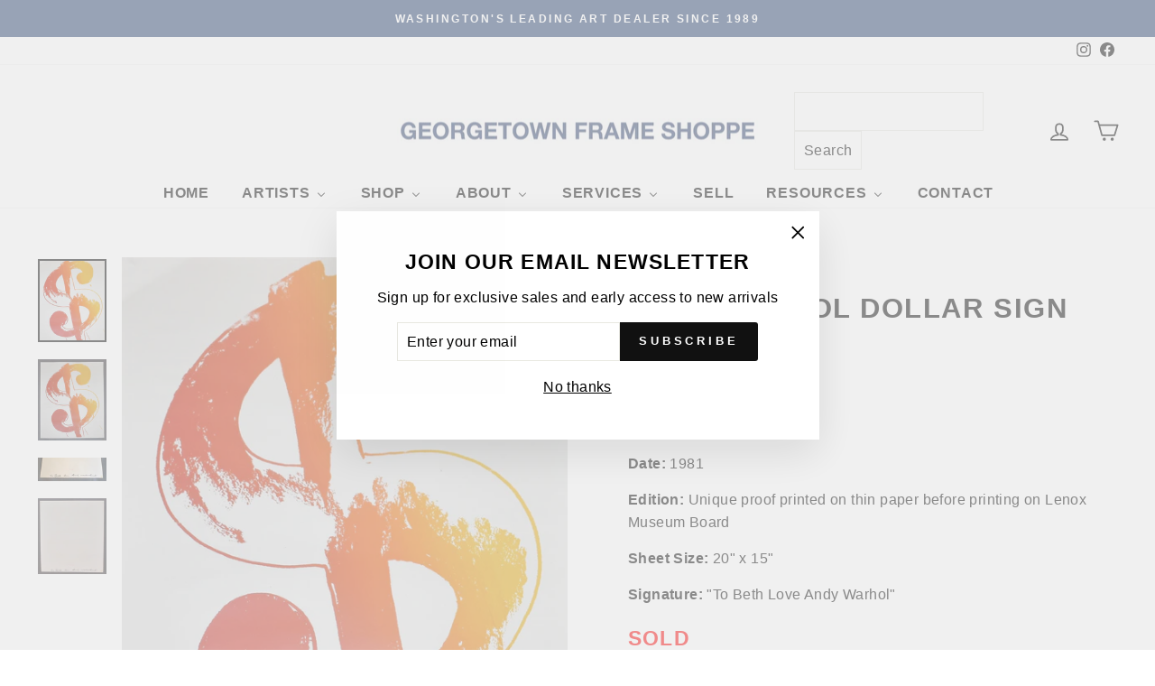

--- FILE ---
content_type: application/javascript; charset=utf-8
request_url: https://searchanise-ef84.kxcdn.com/preload_data.1D7u6L8f0f.js
body_size: 12285
content:
window.Searchanise.preloadedSuggestions=['pablo picasso','marc chagall','salvador dali','henri matisse','joan miro','andy warhol','alexander calder','salvador dali signed','keith haring','roy lichtenstein','mr brainwash','donald sultan','robert indiana','julian opie','alex katz','peter max','sunday b morning','chagall signed','pablo picasso signed','damien hirst','marc chagall signed','jean-michel basquiat','takashi murakami','dali inferno','gene davis','henri matisse signed','ellsworth kelly','georges braque','bernard buffet','daphnis chloe','calder signed','joan miro signed','dali paradise','george rodrigue','robert indiana signed','signed chagall','signed picasso','jonas wood','warhol flowers','sam francis','dali purgatory','david hockney','warhol proof','karel appel','van gogh','pierre-auguste renoir','warhol cow','derrick adams','kaws urge','warhol sold','signed in paper','dali tristan','marc chagall unsigned','blues de barcelona','picasso toros y toreros','picasso carmen','portrait imaginaires','dali canto','after the party','andy warhol in the bottom of my garden','marilyn warhol','salvador dali the','donald sultan poppies','miro constellation','don quixote','alexander calder signed','jasper johns','yaacov agam','james rosenquist','leroy neiman','pop art','larry zox','picasso lithograph','xxe siecle','tom wesselmann','charles sorlier','andy mouse','heiner meyer','sam gilliam','signed salvador dali lithograph','dali divine','julian opie dancing figure','mr brainwash one of a kind','russell young','divine comedy','claude monet','alice in wonderland','dalí salvador','dali signed','frank stella','georges rouault','dali divine comedy','marc chagall bible','american dream','signed lithograph','hebru brantley','a los toros','the two','romare bearden','warhol sunday b','andy warhol flowers','chagall portfolio','jim dine','original painting','miro derriere','signed matisse','hand signed','marc chagall bible etchings','peter max mixed media','joan miro constellations','robert rauschenberg','robert longo','nus bleus','indiana love','miro signed','kenny scharf','blue dog','chagall bible','vasily kandinsky','pablo picasso carmen','salvador dali canto','garden of love','sitting bull','moving sale','last works of matisse','twelve apostles','chocolate buddha','miro constellations','cowboys and indians','picasso linocut','marc chagall moses','banksy banksquiat','dali alice in wonderland','daphnis and chloe','grace kelly','jeff koons','robert motherwell','jean michel basquiat','life is beautiful','warhol moonwalk','chagall lithographe','salvador’s dali of','what party','larry zox niagara','miro lithographe','paul jenkins','kaws what party','endangered species','marc chagall daphnis e chloe','henri matisse pasipha','vision of paris','sultan wallflower','ed ruscha','warhol flower','yayoi kusama','paul cezanne','marc chagall signed and numbered','warhol marilyn','don quixote salvador dali','katherine bernhardt','rene magritte','marilyn monroe','matisse jazz','john wayne','pablo picasso vallauris','picasso of','julian stanczak','salvador dali inferno','chagall etching','marc chagall charles sorlier','derriere le miroir 201','chagall moses','sex anyone','salvador dali at','last works','queen elizabeth','la tauromaquia','jacob lawrence','the last works of henri matisse','campbell’s soup','harland miller','picasso toros','signed salvador dali etching','mel bochner','best buddies','le ballet','dali lithograph','hunt slonem','marc chagall etching','jimmy carter','roy lichtenstein brushstroke','gerhard richter','la corrida','basquiat print','muhammad ali','warhol soup','un stamp','trial proof','crying girl','warhol marilyn monroe','chagall odyssey','koons gazing ball','original lithograph','chagall fables','lantern flowers','francesco scavullo','jacques villon','marc chagall bible etchings joshua','book of love','dali alice','warhol original','george rodrigue blue dog','shipboard girl','shower power','alexander the great','niagara series','signed dali','edouard manet','chagall framed','balloon girl','matisse in','marc chagal','in the plate','bible etchings','picasso ballet','standing couples','piet mondrian','blame game','mel ramos','disney pinocchio','alberto giacometti','derriere miro','victor vasarely','biological garden','chagall daphnis chloe','fernand leger','kaws mans best friend','pierre bonnard','hand signed artwork','marc chagall le cirque','blue nude','pablo picasso signed bullfight','pablo picasso lithograph','richard estes','robert indian','mickey mouse','kaws blame game','pablo picasso bull','joan miro numbered','holiday sale','robert indiana art','calder derriere','space fruit','mickalene thomas','cy twombly','orit fuchs','the hippies','signed miro','matisse after','kaws tension','spray can','matisse of','the divine comedy','chagall paris','warhol after','ben eine','camille pissarro','marc chagall color etching','pepper pot','john baldessari','matisse signed framed','robert indiana love','signed in the plate','miroir miro','connor brothers','chagall derriere','picasso signed','andy warhol liz','portraits imaginaires','toros y toreros','one cent life','warhol jagger','forms in space','proof warhol','german love','signed calder','matisse pasiphae','andy warhol cow','chagall ballet','kaws to print','carlos rolon','still life','peter max heart','mick jagger','andy warhol after','andy warhol portfolio','justification page','marc chagall mourlot lithographe','alec monopoly','les fables de la fontaine','warhol un stamp','gold sculpture','fables de la fontaine','oil painting','by salvador dali','queen elizabeth ii of the united kingdom','modern art','le coq','washington monument','derriere le miroir 173','kaws portfolio','la danse','agam vertical','miro fusees','sarah morris','dali purgatory canto 13','le cirque','picasso clown','homage to calder','unsigned publisher\'s proofs','maurice vlaminck','la celestine','electric chair','joan miro joan miro','memories of surrealism','flying colors','black and white','soup can','matisse last works','the quest','nicole wittenberg','signed salvador dali','dance synced','unsigned proof','picasso tauromaquia','street art','picasso nestor','salvador dali inferno canto 10','pop shop vi','chagall water','animation art','andy warhol in the bottom','signed chagal','matisse pas','beethoven warhol','stanley whitney','warhol shoes','sable mouvant','dali paysage','sunday b','helen frankenthaler','picasso vollard','brain wash','portrait imaginaire','kaws print','barking dog','umbrella man','ugo rondinone','raoul dufy','chagall daphnis et chloe','tree frog','robert indiana 3','picasso flore','signed prints','yves klein','wayne thiebaud','warhol framed','goya portrait','kaws share','florilège des amours de ronsard','pop shop i','artists portfolio','magic flute','marc chagall the','warhol turtle','plate iii','paradise chagall','geronimo warhol','haring icons','annie oakley','henri matisse i','salvador dali divine','tom w','matisse le destin','tan tan bo','pablo picasso barcelona','b morning','love rat','andy warhol sunday b morning','sunday b mornin','peter max in','dali engraving','disney art','cezanne guillaumin','acrylic on','les fables','story of exodus chagall','jose royo','me brainwash','art under 1,000','wine harvest','bighorn ram','josef albers','andy warhol soup','joan miro cartones','art is not a crime','picasso bee','original picasso','flower and sun','signed plate','beautiful mickey','lichtenstein nude','dali canto 13','coca cola','fusees portfolio','paul insect','basquiat superhero','warhol grapes','matisse lithograph','set of','1 cent life','heart on','francis bacon','chagall tribe of dan','prints from the mourlot press','visual poetics','carmen plate 1','corridor of katmandu','a los toros avec picasso','mary cassatt','indian head nickel','julian opie ny couple','dancing figure','picasso buffon','chagall bouquet','jerusalem chagall','royal curtain','the river','picasso litho le de','carnaval of flowers','chagall magic flute','da vinci','susumu kamijo','marc chagall naomi','andy warhol marilyn','derriere le miroir','robert indiana hope','mother and child','picasso celestine','julian opie couple','figure portfolio','signed in the stone','picasso series 156','george rodrigu','untitled from','campbell\'s soup','tristan and iseult','daphnis et chloe','berthe morisot','picasso etching metamorphoses','pablo picasso printed','cow signed','henri matisse pasiphae','plains indian shield f & s ii.382','bottom of my garden','chagall s','modern head','dali the','u.n stamp','what party portfolio','signed in the','siberian tiger','saint apollonia','signed lithographs','javier calleja','andy warhol committee 2000','chagall exodus','red jar','no post no bills','keith haring growing','indian head','martin whatson','tribe of','chagall cirque','dali wood engraving','braque verve','disney and','picasso the studio','sunday b morning after andy warhol golden marilyn ii.37','carmen 1949 picasso','miro xxe','rauschenberg quarry','warhol eagle','lichtenstein haystack','balloon dog','chagall fables fontaine','warhol flash','nicholas krushenick','pablo picasso faune','picador ii','miro dlm','warhol mao','le clown','men in the cities','offset lithograph','bridget riley','derriere le 246','beauty and the','derriere le miroir 212','picasso vallauris','picasso naturelle','sunday morning','miro lithographe ii','kaws figure','arches paper','numbered bernard buffet','alexander calder derriere','burton morris','indiana book of love','chinese fish','salvador dali paradise','warhol trial proof','picasso after','banksy girl signed','the story of exodus','northwest coast mask','chagall paradise','eyvind earle','black artists','damien’s hirst','calder spiral','lichtenstein girl','càntic del sol plate 4','peintures murales de joan miro','dali of a','dali turtle','plains indian shield','chagall creation','couple and fish','new york couple','one of a kind','window washer','nice and the cote dazur','dali of','pasiphae xv','twelve tribes','paint kit','andy warhol kiku','le roi','marc chagall after','modern art i','chagall ody','vasarely signed','in the bottom of my garden','3 hippies dali','blue contemporary','la danseuse','pans banquet','max liberty head','chagall le coq','chagall couple tree','matisse creole','salvador dalí tristan','donald sultan double poppies','miro litho i','homage to a square','katz reflection','matisse blue nude','salvador dali inferno canto 13','new arrivals','pablo picasso after','campbell soup','andy warhol mick','andy warhol grace kelly','double poppies','the lovers','hot dog bean','andy warhol signed','tristan wounded','warhol stamp','alexander calder derriere le miroir 141','sunrise lichtenstein','buffons histoire naturelle','pablo picasso bacchanale','tauromaquia portfolio','los toros','couple in','the brainwash','miroir chagall','chagall miroir','inferno canto 2','dali apostles','bernard buffet 1960','bible lithograph portfolio','claes oldenburg','riddle me this batman','robert cottingham','ruth smoking','picasso vol','new york','robert indiana 8','picasso imaginaires','saul steinberg','picasso ceramics','david and bathsheba','untitled toros y','warhol tiger','joan miro le','chagall circus','le picador','no ball games','picador i','andy warhol campbell\'s','nature morte','derriere le miroir 221','chagall concert','lichtenstein original','charles sorlier after marc chagall couple and fish','jardin au clair de lune','red chagall','marilyn crying','laugh now','salvador dali dalinean prophecy','ingrid bergman','set of 4','de dessins lithograph','calder litho','diamond dust','le chien','birds nest','inferno canto 12','calder skybird','framed art','jerusalem windows','chagall nice','andy warhol ladies and gentlemen','red lamp','joan miro cantic del sol','rufino tamayo','james mcneill whistler','dali elephant','on a peter','fernando botero','warhol beethoven','jews portfolio','warhol muhammad ali','dali hippie','paris opera','old jew','george’s braque','bald eagle','picasso dance','lichtenstein still life','teddy roosevelt','dali corridor','plains shield','roy lichtenstein haystack','superhero portfolio','matisse nus bleus','warhol queen','dali quest','picasso portrait imagi','chagall paris opera','picture frame','marc chagall nocturne at vence','roy lichtenstein the river','drawings for the bible','marc chagall lovers with red sun','damien hirst h14','matisse le','carnet de la californie','straw hat 3','alex kat','le rapt','david and absalom','nus bleus ii','woman with','flower thrower','peintures sur cartons','the american dream','art deco','quest for','marc chagall clock','oval office','opie apartment','miro ubu aux baleares','marc chagall creation','birth of venus','nu bleu','la page','warhol fish','dali flora','vegetarian vegetable','marc chagall chloe is carried off by the methymneans from daphnis and chloe','warhol jagger 140','st george','warhol original soup','whistler etching','ebony horse','peter max angel','straw hat 1','pierre bonnard rue','henry moore','robert mapplethorpe','modern print','john lennon','lichtenstein sunrise','picasso plate','george rodrigue don\'t','oil can','la piscine','homme et','civilisation falling','cel art','1931 les metamorphoses','the twelve tribes of israel 1973','chagall four seasons','masterpieces in oils','lovers with red sun','marc chagall hand signed','marguerite matisse','the secrets','book of lithographs','robert indiana book of love','corita kent','warhol dollar sign','wallflowers portfolio','warhol ingrid','red and blue','red poppies','rachel hides her father\'s household goods','chappelle st bernard','picasso nu','marc chagall after le cochet gris the gray rooster','pop shop','marc chagall odyssey','basquiat 50 cent','warhol truck','picasso le de','joan miro 1960','lichtenstein modern art i','nude with blue hair','roy lichtenstein wallpaper with blue floor interior','sam francis signed','and chloe','salvador dali don quixote','sweetie pie','piano lesson','the concert','carnival of','dali horse','marc chagall 1956 lithographs','pop blue','picasso untitled toros y toreros','pablo picasso after untitled toros y toreros','opie sculpture','1 gene davis royal curtain','the marc chagall plate','miro numbered lithograph','surrealist portrait','pablo picasso clown','henri matisse les lettres portugaises','marc chagall cirque','les songes drolatiques de pantagruel','c ll','la nouvelle chute','joan miro album 21','henri matisse le destin','pablo picasso woman in of','art standing','red lenin','pablo picasso 1958','salvador dali purgatory canto 13','tom wesselman','salvador dali inferno canto 5','pablo picasso toros','matisse nus','picasso mourlot','keith haring united nations','albrecht durer','dali sports','the twelve tribes of israel','yellow poppies','chagall fontaine','the capture of jerusalem','dalí and tristan','la spirale','chagal siren','jamie wyeth','salvador dali quixote','pablo picasso hand signed','marquis de sade','peter max cosmic','salvador dali signed alice wonderland','celui qui it les choses sans rien dire','celui qui dit les choses sans rien dire','miro album 19','max bill','julian opie dancing figure 1','peter max the i','pablo picasso ballet','donald baechler','marc chagall windows','andy warhol flowers hand','andy warhol cat','donald sultan yellow flower','dove of','pyronin y','picasso etching','camille bombois','1972 the twelve apostles','mr brainwash balloon','miroir 10 ans','don quijote','head of a girl','fire fire fire','nicholas wilder','series peter max','miro composition i','miro pensive thinker','inferno canto 5','large prints','tete de','andy warhol john wayne','the dead','chien et','faunes et flore','le danse','chagall lovers','warhol grace kelly','kaws ups and downs','ap 50 warhol','giorgio de chirico','interior with chair','bird couple','oiseau jaune','celui qui','jazz matisse','rt is not a crime','salvador dali inferno canto 2','the cosmonaut','picasso y','pop flowers','how i spent my summer','bfk rives','marc chagall asher','original pierre','henri matisse les','red grooms','dali woman','chagall jacques lassaigne','choose your weapon','pablo picasso drawing','donald sultan visual poetics','framed runners','st by','peter max the 2000','peter max 2000','dali tarot','dreams of','copper plate','roy lich','dali don','dali geoffrey','water lily','deborah as','gazing ball','1971 memories of surrealism','alexander calder santa claus','flower girl','joan miro sculptures','purgatory canto 33','derriere le miroir 156','chicken soup','dieu q','sun with red horse','artist proof','miro linocut','joseph bueys','lichtenstein composition','francisco goya','matisse blue','lichtenstein crak','1968 campbell\'s soup i','bouquet of','girl as','the valley','shipboard gir','cantic del sol','papiers colles picasso','mona lisa','big horn','giant panda','marc chagall after sirène au pine','joan miro fusees','picasso jacqueline','flash in naples','pochoir miro','chagall rouge','warhol zebra','warhol after the party','jeu de la cape iii','inferno canto 16','les bleus de barcelone','marc chagall 1973','dali space elephant','grapes portfolio','indiana picasso','elizabeth ii','howdy doody','chicken dumpling soup','ruth boaz','chagall posters','i love liberty','le cheval de','femmes et singes','van go','uncle sam','picasso francoise','miro aquatint','nice and the cote d\'azur','hagar in the desert','james the greater','no reply','kaws mans best','haring growing','picasso the goat','robert indiana signed love german','xxe siecle 1971','yellow flower','tribe of levi','george rodrigue dog','bull i','faune et flore','little owl','be my','bruno zupan','angel of the heart','derriere le miroir 173 plate 4','miro plumes','roy lichtenstein rainforest','la femme de peintre chagall','warhol toy','dali flower girl','dalí salvador purgatory divine comedy','warhol soup can','richard serra','pablo picasso don','arabian nights','calder print signed','de la concorde','chagall reproduction','chagall 1957 miroir','alice neel','keith haring untitled','warhol ladies','red king','andy warhol nickel','the rest','le oiseau','modern print lichtenstein','set of lithographs','pablo picasso edition','jean dubuffet','dali virgo','alex katz autumn','tete de et','que se','picasso pochoir','suerte de muleta','purgatory canto 14','chagall deborah','song marc chagall','hippies portfolio','matisse verve','man\'s best friend','kings on vacati','marc chagall vue sur notre-dame','picasso ceramic','le jarre','verve 27 miro','pablo picasso women','fame moss','lichtenstein mirror','lichtenstein moonscape','purgatory canto 31','miro lithographe ii plate ii','lichtenstein composition 1','la pique i','red barn','rose bud','la de','julian opie street','marc chagall daphnis et chloe','picasso bull','whitney museum','pretty boxes','chagall david','mcneill whistler','kachina dolls','angel with heart','copper plate with cancellation mark','miro plate 6','shelby and sandy','tiger girl','love indiana','lady and the','quest for the grail','la famille','composition ii','matisse antillaises','el toro sale del tori','silver liner','peter max lithograph','la picador','cramer 95 chagall','vallauris linocuts','dalinean horses portfolio','nus bleu','dali wonderland','peter max sunrise','miro peintures','kaws chum','pop shop iii','lobster quadrille','place de la concorde','mao framed','pablo picasso imagin','dali canto 5','mein leiben','warhol liz','best buddies portfolio','louis icart','derriere le miroir 173 plate 3','disney on','charles sorlier after marc chagall avenue de la victoire at nice','jonas w','haring untitled','côte d\'azur','cup man','andy warhol general custer','julian opie relief','liberty head','two and an','modern head 5','the sun','golden marilyn','chagall carmen','miro derriere 15','red rooster','numbers portfolio','rafa macarron','salvador dali etching','philosopher crushed by the cosmos','le chat','pasiphae linocut','robert delaunay in gouache the 2','chagall lithograph iii','modern art lichtenstein','lovers red sun','dali divine comedy inferno 16','ada black','plate signed','andy warhol soup cans','life saver','vollard et son chat','moon walk','lithographe iii','green pea','figure composée','love is in the air','dali purg','black & white','cow abstract','lichtenstein modern art ii','toros y','chagall verve','mans best friend','pablo picasso a los toros','white and keith haring','more artists','peter max sunset','nus bleus iii','general custer','picasso portrait','julian relief','lichtenstein reflections','warhol custer','blue still life','visceral circle','tribe of dan','and child','matisse signed','marie laurence','feldman ii.6','american nude','sunday b morning flowers','sister corita','warhol panda','tete de femme','chagall leiben','jean arp','the sheaf','bernard buffet with','celui qui dit','andy warhol orangutan','brainwash flowarh','african art','basquiat ernok','garcon et dormeuse a la chandelle','warhol star','la vie','buffalo nickel','la sauterelle','eye of surrealism','picasso carnaval','marc chagall inspiration','indiana american dream the american dream','de la','woman with cushion','marc chagall etchings','abraham and sarah','blue skies shining','chagall lithograph derriere le miroir','henri matisse portrait de','ads warhol','archival paper','sunday b morning marilyn','objects of imaginations','american indian theme','miro derriere le miroir','nu de dos','warhol unique','nus ii','cain and abel','jeu de la cape','marc chagall bay of angels','picasso aquatint','gold frames','paradise canto 11','joan miro ubu aux baleares','face of israel','israel portfolio','work well','plains indian','chagall opera','chagall god','miro pochoir','warhol dollar','vertical orchestration','katz tulips','flora dalinae','matisse bleus','peter max god','salvador dali horse','poesies antillaises','keith haring icons','gene b davis','qui dit','soda fountain','plate xviii','four seasons','calder circus','robert indiana american dream','people and miro','victor vasarely kub-stri','black star','the ballet','sacred cow','hand colored','dali of love','lincoln in dali vision','chagall job','la negresse','sporting waves','marc chagall vision of paris','salvador dali inferno canto 26','craig alan','salvador dali el cid','peter max vase of flowers 2009','joan miro ceramiques','salvador dali don juan le banquet','connor brothers every saint has a past','damien hirst untitled','indiana tikva','pablo picasso nestor','hand signed miro','sculptures miro','george rodrigue paper moon','pablo picasso lysistrata','miro plate','united nations','the card player','animation artist','magpie entertainment','chagall self portrait','marc chagall the horse and the donkey','marc chagall eye of the master','matisse linocut','marc chagall unsigned the concert','calder dlm 156','signed sorlier','our historical heritage','flute player','pablo picasso dancer','renoir valtat','down the rabbit hole','picasso numbered','salvador dali merlin','sign on','sign on stone','peter max red','hand signed salvador dali','the marc chagall 1972','jacques lassaigne','lantern flower black','maternity with centaur','dancing figure 4','couple tree','chagall and carmen','marine marine','surrealist portrait of dali surrounded by butterflies','salvador dali 1','paper heads','picasso paintings','pablo 2 clown','pablo picasso 2 clown','pablo picasso square hair','salvador dali matthew','matisse créole signed','carmen square hair','twelve tribes of israel','mermaid with sailboat','keith haring lithograph','the golfer','artist\'s stamp','dali chevalier','silver frame','sunday b morning after andy warhol flowers','11 pop artists volume i','black frames','banksy nola','liberte de libertes','andy warhol consomme','david bathsheba','the figure portfolio','reflections on scream','marc chagall bull','oval head with dividing line','picasso 1954 signed','pablo picasso woman','color field','digital arts','sister corit','ingrid with hat','no thank you','pyramids and','matisse blu','environment and evolution','pablo picasso bullfight','warhol kick','donald sultan lemon','gold frame','gift wrapped','statue of liberty','salvador dali inferno canto 32','inferno canto 1','the row','andy committee 2000','mounting ebony horse','marc chagall creation of man','inaugural print','robert motherwell untitled','signs on white','los toros gold','blue dog 1994','donald sultan wallflower 26','portrait au cou picasso','portrait blue','marcel duchamp','notre dame','leonardo da vinci','salvador dali inferno canto 1','jimi hendrix','i love the','peter max love of the','portrait of mile','rose dali','action picture','mother and child warhol','arrival of','rt rauschenberg quarry','la dali','matisse icarus','warhol toy suite','hammer and sickle','bochner amazing','double red poppies','picasso imaginaire','foot and hand','beard on','dali golf','mel bochner arts','street arts','signed print','marc chagall solomon','marie jose en robe jaune','haring mouse','dali cosmonaut','miro the pensive thinker','the beach at','miro escultor','indiana art','love among the ruins','el cid','by black artists','alex katz tree','sun print','arrival of iseult','bill max','corsage raye','lovers condemned','signed calder lithograph','sunday b flowers','intra-uterine paradesiac','march chagall','free so','vase of flowers','maternite rouge','sale ends','andy warhol jimmy','peter ma','derriere damier','pablo picasso les','african elephant','dali rabbit','don\'t give up','rodrigue blue dog','ladies of the','david levy','pablo picasso of','campbell\'s soup vegetable','and warhol moonwalk','the wasp','stamp verso','picasso wasp','the bee','miro united nations','miro un','bill browse','chagall levi','dancing figure 1','two and a cat','the poet i','peter max i','prophet i','the prophet','french salvador dali','salvador dali condemned','picasso butterfly','dali levi','dali zabulon','the cat','lyle stuart tarot prints','werllayne nunes','alexander calder derriere le miroir','andy warhol lenin','dali cirque','portrait d’homme','le vieux','pablo picasso le clown','pablo picasso the old','andy warhol jimmy carter','in helmet','pablo picasso venus','marc chagall saint paul','marc chagall lovers','dali hippies','american gas works','salvador dali waves','sultan popp','andy warhol color','le village','calder evolution','lilies of','dali don quixote','dali don quixote on','an old jew','calder composition','etching on rives bfk','bay of angels','chagall the rest','le bestiaire','with the yellow clown','warhol hand colored flowers','marc chagall eiffel','tristan and the dragon','l’art d’aimer','in ocher','summer house by','la campagne','in masterpieces','the birthday','ultra surrealist','salvador dali ultra surrealist corpuscular galutska','david ascending the mount of olives','i love you','jeune fille au','miro signed in plate','rain forest','haring fert','chagall miroir 1957','miroir giacometti','the and hand','black artist','box acrylic a','da silva','lithographe miro','cramer 198 miro','is blues','miro barking dog','lady with a','banksy girl w balloon','andy warhol jackie','henri de','alexander calder derriere le miroir 173 plate 6','signed opie','robert rea','chem 1a','gene davis black popcorn from series ii','string art','in the stone','calder balloons','eve chagall','picasso circus','growing suite','1 1974 joan miro','obra de joan miro','joan miro obra de','keith haring dog','bernard buffet la revolution francaise','purgatory canto 16','warhol gershwin','henri laurens','dali the old hippie','signed pieces','in stock','chagall poster','opera chagall','opera house','pete rose','sun by dali','dali king','picasso lysistrata','chagall couple','chagall siren','picasso claude','claes oldenburg notebook torn in','ada katz','statue of liberty peter max','brainwash keep a child alive','sultan black poppies','celestial elephant','port of','verve matisse','miro signed lithograph','dali flower-women','dali flower','dali fruit','dali divine signed','andy warhol electric','purgatory canto 7','joan miro joan miro plate 5','andy warhol superman','lichtenstein apple','lichtenstein apples','damien hirst prints','grant wood','dali butterflies','the return of ulysses','matisse la danse','henry the','frame kate','de cape','paris and of','lithograph parchment signed','marc chagall blue','crouching modele','lithograph by salvador','warhol teddy','lichtenstein forest','picasso plage','follow you dreams','george braque','purple flower','matisse cat','black popcorn','le chien aboyant à la lune','poemes gravure','of america','dali fashion','henry v','silver poppies','poemes gravure xxiii','boy with','1970 dali the','coin frame','northwest coast mask trial proof','picasso portrait d’homme','sold unframed','andy warhol after party','aids keith haring','aids keith','coca cola girl 4','cowboys trial proof','jean bazaine','from the book','tauromaquia picasso','nw mask','mobil gas','tel aviv museum print','picasso family','pablo picasso family','famille de saltimbanques','pierre marcel','lithograph alexander calder','nude blue hair','modern art ii','time melting','american love','chagall burning bush','chagall songes','angel dali','in the bottom of my garden iv.89','the forest','yaacov agam thanksgiving','brainwash marilyn','artist hand signed','pablo picasso sala gaspar 1961','warhol nun','nue a la','electric frame','digital frame','the sculpture by','the sculpture','yaacov agam thanksgiving × 1','watercolor print','hand signed picasso','joshua the','original sin','unsigned stamp','still watermelon','soup cans','dali memories of surrealism','still life water','dali memories in su','french impressionists','signed and numbered on the justification page','ads port','dali and woman with','dali and with','roses and with','pablo picasso ceramics','warhol frog','elijah carried off to heaven','marc chagall signed and elijah','american landscape','stars and','joan miro plate 2','imaginations and objects of the future','picasso signed linocut','blue marilyn','basquiat unti','et sa','eve incurs god\'s','pasiphae plate 1','co going abstract','warhol fruit','paper pool','daphnis et gnathon','le repos','what party figure','watch out yellow 2019','andy warhol marilyn monroe i love your kiss forever forever','marc chagall wounded','pablo picasso the eye','untitled i v','still life picasso','chagall the dream of lamon and dryas','warhol action','flora dahlia','work well together','peter max umbrella','artist and his model','j print','the salvador dali','joan miro joan miro plate 6','five spanish immortals','wine bottle','marc chagall moses and the serpent','dali cosmos','keeper of the keys','portraits imag','cologne cathedral','inlaid mirrored glass','dragon dali','lichtenstein cow','1961 a los toros avec picasso','andy warhol carter','chagall paradis','paris eiffel tower','le saint','purgatory canto 13','lichtenstein modern art','queen ntombi','le jardin fleuriste','dix danseuse','time space','plate xi 1972','koons balloon dog','robert indiana love 1997','marc chagall circus signed and numbered','terre dali','matisse lettres','the red lamp','marc chagall tribe of benjamin','marc chagall noah','chloe is carried','le vieux roi','and hand','book of love 4','warhol the shadow','a corrida','robert indiana num bers','danseuse au tabouret','blues barcelona','pablo picasso barcelone','salvador’s dali horse','warhol marilyn original','chagall justification','marc chagall par','fish artist','jose luis','chagall love','le de','chagall studio at','paradise canto 9','1969 signed calder','1957 chagall jacques lassaigne','saturian giraffe','of time','six blues','lincoln dali vision','urge title page','sarah and the angels','warhol ingrid bergman','tree of jesse','bible chagall','ballet chagall','warhol in the bottom of my garden','picasso dog','santa claus','birmingham race','petite corrida','marc chagall circus','easel with','keith haring international','andy warhol ram','plate i','ok we’re','femme au diademe','henri matisse and','chagall lion','square head of a man with closed eyes','roy lichtenstein nudes','the tablets of the law','andy warhol red','black bean','warhol ram','land of the gods','matisse plate','mary cassat','mad tea','derriere le miroir 221 1976','andy warhol stamp','dali e u prints','matisse visages','oval head of a woman with square hair plate xx','head of satyr','paper pools','la pique','et jeune fille','calder print','blue flowers','matisse souvenirs','pp cat','constellation plate iv','volume ii','fleurs dans verre','le retenu','richter bagdad','a small beach','andy warhol goethe','family scene','la victoire','bearded man','lions den','until death','the president','james whistler','king david with his lyre','marc chagall dove','chagall jacob','reclining nude','for the le danse','matisse nuit','plate 5 peintures sur cartons','derriere le miroir 212 plate 4','katz red band','jardin au clair de lune hommage à tériade','original print','le cheval dali','trial proofs','24 color lithograph','dali woodcut','four square','joan miro artigas','warhol moo','constellation plate v','warhol watermelon','warhol orangutan','dali prints','les chagall','garden of dali','chagall red circus','warhol sex','samson and delilah','joan miro miro lithographe iv plate iii','la main','chagall snake','astres et danseurs','knight of the sparrow-hawk','ny couple','tomato soup','derriere le','l\'age d\'or','for the king','modern art 1','florilege des amours de ronsard plate xxii','sultan coral','mourlot lithographe i','chagall blue fish','pablo picasso 1955','square head of a woman half smiling plate xii','art critic','old hippie','joan miro lithographe i plate xi','pablo picasso deux nus assis','marc chagall king david','warhol u.n stamp','figure portfolio untitled','carnet de lithograph','miro personage','that was then this is now','calder derriere le miroir 221','miro lithographe i plate i','bernard and vi an','nuit de noel','la au chagall','miro bird','matisse nu bleu','golden age','the ladder','pablo picasso portrait','heart mr brainwash','still life with','chagall village','alexander warhol','brainwash venus','les fleurs','chagall romeo','chagall clown','the museum of modern art','le des epines','pop shop ii plate 3','gentlemen of the','joan miro lezard','mémoire eléméntaire','wood pain','nude model','untitled from the figure portfolio','chagall winter','salvador dali garter','pablo picasso horse','marc chagall sorlier','matisse danseuse','pen and ink','riddle me this','miro derriere 14','picasso couple','rupert smith','robert signed','couple in the mimosas','les bleus','derriere le miroir 212 plate 3','joan miro 1967','calder dlm','kaws time','lettera amorosa','man with goat','2012 four seasons of hope','andy warhol cowboy','for the matisse','unsigned dali','ab white','fleurs des','vision of paris chagall','still life with picasso','marc chagall avenue','dalí paris','warhol indian head nickel','the cosmic','picasso corrida','banksy thrower','hammer and','the accordionist','helby and sandy','picasso summoning','dali la cheval de','picasso danse','page chagall','dali signed unsigned','l\'enfant matisse','miro bord','jasper john','paris opera ceiling','andy warhol flower','joan miro lithograph','dali dwarf','no pos','papierski portfolio','marc chagall the dream','picasso papillon','sex parts','chagall the white clown','behind the','toros en el campo','nude at','nude in the woods','chagall la','copper aquatint','femme au corsage a pois','portfolio dali','chagall the island of aeoliae','wil barnet','joseph and his','peter max blushing beauty','clavando un par de banderillas','kaws pinocchio','de chagall','joan miro dog','derriere le 212','the green eiffel tower','marc chagall jerusalem','pablo picasso madame ricardo 1966','sunday b moonwalk pink','pop to','red with lovers','girl with balloon','1974 six still lifes','the scream','christ in the clock','de femme','god the','rolling stones','robert indiana 6','king of cups','andy warhol general cust','cyclopean make up','sarah and abimelech','nus bleus v','blue dog large','bataille de','les amour','chagall metamorphoses','mr brainwash marilyn monroe','bouquet de reve','chagall the bay','skulls portfolio','white and black','pasiphae plate 11','andy warhol so','sunday b morning after andy warhol golden marilyn','rupert jasen smith california','joan miro derriere le miroir cover','flowers hand-colored','wonderland alice\'s','lamon discovers daphnis','l\'enfance d\'ubu','high ho'];